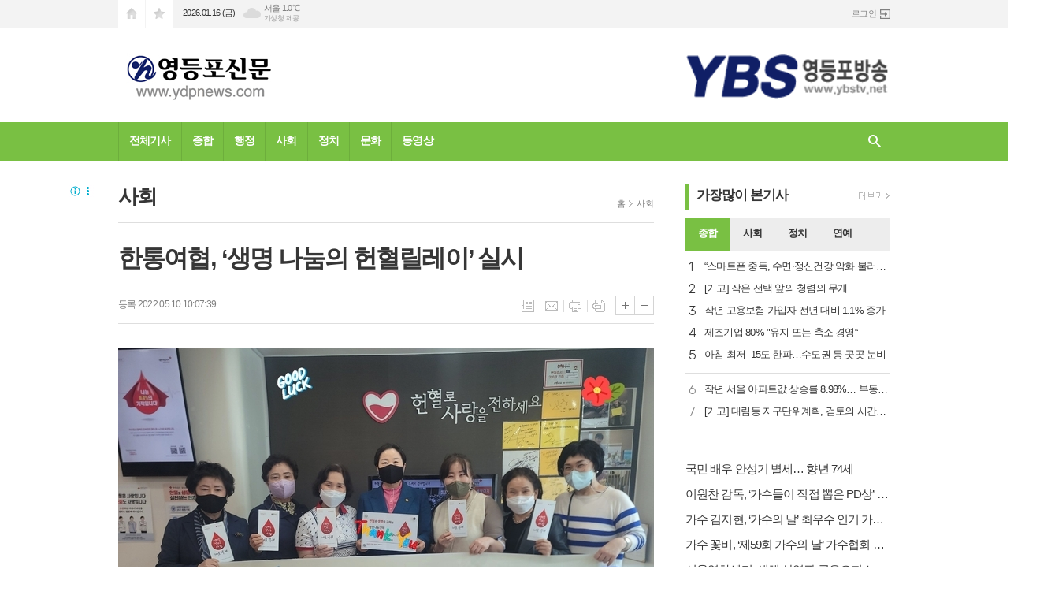

--- FILE ---
content_type: text/html; charset=utf-8
request_url: http://ybstv.net/news/article.html?no=48219
body_size: 13236
content:
<!DOCTYPE html>
<html lang="ko">
<head>
<meta name="google-site-verification" content="5yAE7YO5TDVLJoLK1T8mYAgyytARaMGgqV6Nzy21-eI" />
<meta charset="UTF-8">
<meta http-equiv="X-UA-Compatible" content="IE=edge">
<meta property="og:url"					content="http://www.ybstv.net/news/article.html?no=48219" />
<meta property="og:type"				content="article" />
<meta property="og:title"				content="[영등포신문] 한통여협, ‘생명 나눔의 헌혈릴레이’ 실시" />
<meta property="og:description"			content="[영등포신문=이천용 기자] 한민족통일여성협의회(총재 안준희, 한통여협)는 지난 7일 헌혈의집(강남센터)에서 단체헌혈을 실시했다. 이날 헌혈은 코로나19 장기화로 인해 헌혈자가 급락해 제때 수술과 치료를 받지 못하고 있는 상황에 처한 수혈이 시급한 환자들을 돕기 위해 마련됐다. 한통여협은 코로나19 위기 극복의 일환으로 지난 2020년 2월부터 중앙회 및 전" />
<meta property="og:image"				content="http://www.ybstv.net/data/photos/20220519/art_16521448116276_b0bec7.jpg" />
<meta name="twitter:url"				content="http://www.ybstv.net/news/article.html?no=48219" />
<meta name="twitter:title"				content="[영등포신문] 한통여협, ‘생명 나눔의 헌혈릴레이’ 실시" />
<meta name="twitter:card"				content="photo" />
<meta name="twitter:image"				content="http://www.ybstv.net/data/photos/20220519/art_16521448116276_b0bec7.jpg" />
<link rel="canonical" href="http://www.ybstv.net/news/article.html?no=48219" />
<link rel="apple-touch-icon-precomposed" href="/data/skin/layout/1/m13/images/favicon72.png">
<link rel="apple-touch-icon-precomposed" sizes="144x144" href="/data/skin/layout/1/m13/images/favicon144.png">
<link rel="shortcut icon" href="http://www.ybstv.net/favicon.ico">
<link rel="icon" href="http://www.ybstv.net/favicon.ico" type="image/x-icon">
<link rel="alternate" type="application/rss+xml" title="RSS 2.0" href="/data/rss/news.xml">
<link type="text/css" rel="stylesheet" href="/data/skin/layout/1/m13/images/css/index_cache.css">
<link type="text/css" rel="stylesheet" href="/data/skin/content/1/theme_title/index_cache.css">
<link type="text/css" rel="stylesheet" href="/data/skin/content/1/widget/index.css">
<!--[if lte IE 8]>
<link rel="stylesheet" type="text/css" href="/data/skin/layout/1/m13/images/css/ie_cache.css">
<![endif]-->
<title>한통여협, ‘생명 나눔의 헌혈릴레이’ 실시</title>

<link href="/data/cache/skin/1/head-cnts.css?20090508101900" type="text/css" rel="stylesheet" />
<link href="/data/cache/skin/1/article-cnts.css?20090508101900" type="text/css" rel="stylesheet" />
<meta name="subject" content="영등포신문" />
<meta name="Copyright" content="영등포신문" />
<meta name="keywords" content="영등포신문" />
<meta name="title" content="영등포신문" />
<meta name="description" content="인터넷방송, 정치, 사회, 문화 등 뉴스 제공." />

<script type='text/javascript' src='/plugin/jquery/jquery-1.3.2.min.js'></script>
<script type='text/javascript' src='/js/common/jquery.cookie.js'></script>
<script type='text/javascript' src='/plugin/jquery/jquery-ui-1.7.2.custom.min.js'></script>
<script type='text/javascript' src='/plugin/jquery/plugins/jquery.floatobject-1.0.js'></script>
<script type='text/javascript' src='/plugin/jquery/plugins/jquery.uploadify-v2.1.0/swfobject.js'></script>
<script type='text/javascript' src='/plugin/jquery/plugins/jquery.uploadify-v2.1.0/jquery.uploadify.v2.1.0.min.js'></script>
<script type='text/javascript' src='/plugin/jquery/plugins/jquery.newsticker.js'></script>
<script type='text/javascript' src='/plugin/jquery/plugins/jquery-galleryview/jquery.easing.1.3.js'></script>
<script type='text/javascript' src='/plugin/jquery/plugins/jquery-galleryview/jquery.galleryview-1.1.js'></script>
<script type='text/javascript' src='/plugin/jquery/plugins/jquery-galleryview/jquery.timers-1.1.2.js'></script>
<script type='text/javascript' src='/js/iecontrol.js'></script>
<script type='text/javascript' src='/js/xml_supports.js'></script>
<script type='text/javascript' src='/js/menu.js'></script>
<script type='text/javascript' src='/js/mynews.js'></script>
<script type='text/javascript' src='/js/input.js'></script>
<script type="text/javascript" src="/js/common/jquery-1.11.1.js"></script>
<script type="text/javascript" src="/js/common/jquery.fitvids.js"></script>
<script type="text/javascript" src="/js/common/swipe.js"></script>
<script type="text/javascript" src="/js/common/jquery.bxslider.js"></script>
<script type="text/javascript" src="/js/common/jquery.sticky.js"></script>
<script type="text/javascript" src="/js/common/icheck.js"></script>
<script type="text/javascript" src="/js/common/jquery-ui-1.9.2.custom.js"></script>
<script type="text/javascript" src="/js/common/jquery.easy-ticker.js"></script>
<link type="text/css" rel="stylesheet" href="/js/common/swiper.css">
<script type="text/javascript" src="/js/common/swiper.jquery.min.js"></script>
<script type="text/javascript" src="/js/common/jquery.simplyscroll.js"></script>
<link type="text/css" rel="stylesheet" href="/js/common/slick.css">
<script type="text/javascript" src="/js/common/slick.js"></script>
<script type="text/javascript" src="/js/common/jquery.slimscroll.js"></script>
<script type="text/javascript" src="/js/jquery.swipebox.js"></script><link rel="stylesheet" href="/plugin/photozoom/swipebox.css"><script type="text/javascript">
	var jQuery11 = $.noConflict(true);
</script>
<script type="text/javascript" src="/js/common/style.js"></script>
<meta property="naverblog:title"				content="한통여협, ‘생명 나눔의 헌혈릴레이’ 실시" />

<script>
function ajaxGetSkinContent(layout_tpl, lay_no)
{
	$("#btn_more_" + lay_no).hide();
	$("#btn_more_loading_" + lay_no).show();
	if($("#skin_content_" + lay_no).attr("data-page") === undefined)
	{
		$("#skin_content_" + lay_no).attr("data-page", 1);
	}
	var page = Number($("#skin_content_" + lay_no).attr("data-page")) + 1;
	var mode = "get_skin_content";
	var parameter = "mode=" + mode + "&layout_tpl=" + layout_tpl + "&lay_no=" + lay_no + "&ajax_page=" + page + "&sec_no=0";

	$.ajax({
		url: "/news/ajax.php",
		data: parameter,
		dataType: "json",
		type:"POST",
		error: function(error) {
			console.log(error);
			return;
		},
		success: function(data){

			if(data.error_code)
			{
				console.log(data.error_message);
				return false;
			}
			$("#skin_content_" + lay_no).append($(data.html).find("#skin_content_" + lay_no).html());
			$("#skin_content_" + lay_no).attr("data-page", page);

			if($(data.html).find("#skin_content_" + lay_no).children().length >= $("#skin_content_" + lay_no).attr("data-count"))
			{
				$("#btn_more_" + lay_no).show();
			}
			$("#btn_more_loading_" + lay_no).hide();
		},
	});
}
</script>

<style>
.menu_wrap .hidden_skin, .top_ban_wrap .hidden_skin, .head_ban .hidden_skin { background: url(/data/skin/content/1/theme_title/images/bg_hr.png) repeat 0 0; height: 50px;}
.menu_wrap .html_no { position: absolute; right: 2px; top: 1px; background: #000; border-radius: 10px; color: #fff; font-family: Apple SD Gothic Neo, 돋움, Dotum, Helvetica, Droid Sans, AppleSDGothic, Arial, sans-serif; font-size: 12px; border: 1px solid #fff; display: block; padding: 1px 4px;}
.menu_wrap .html_text, .top_ban_wrap .html_text, .head_ban .html_text { position: absolute; right: 2px; top: 1px; background: #000; border-radius: 10px; color: #fff; font-family: Apple SD Gothic Neo, 돋움, Dotum, Helvetica, Droid Sans, AppleSDGothic, Arial, sans-serif; font-size: 12px; border: 1px solid #fff; display: block; padding: 1px 4px;}
.menu_wrap .html_no:before { content: "No."}
</style>





</head>

<body>


<!-- HEADER -->
<!-- 접근성 메뉴 -->
<ul class="accessibility">
	<li><a href="#gnb">주메뉴 바로가기</a></li>
	<li><a href="#container">본문 바로가기</a></li>
</ul>

<!-- 상단 네비게이터 -->
<div class="wrapper top_nav">
	<div>
		
		<ul class="tn_left">
			<li><a href="/" class="tl01">시작페이지로</a></li>
			<li><a href="#" class="tl02" onClick="window.external.AddFavorite('http://www.ybstv.net', '영등포신문')">즐겨찾기</a></li>
		</ul>
		
		<p class="today_txt">2026.01.16 (금)</p>
		
								<div class="weather_box wt02 ico02">
							<ul class="weather_slide" id="weather_slide_ed8af6a8374b491614a743dd8a0a5d55">
																<li class="icon_w"><span class="iw03">구름많음</span>동두천 -1.9℃</li>
																<li class="icon_w"><span class="iw01">맑음</span>강릉 5.3℃</li>
																<li class="icon_w"><span class="iw04">박무</span>서울 1.0℃</li>
																<li class="icon_w"><span class="iw04">박무</span>대전 0.1℃</li>
																<li class="icon_w"><span class="iw04">연무</span>대구 5.0℃</li>
																<li class="icon_w"><span class="iw04">연무</span>울산 6.1℃</li>
																<li class="icon_w"><span class="iw04">박무</span>광주 2.2℃</li>
																<li class="icon_w"><span class="iw01">맑음</span>부산 8.3℃</li>
																<li class="icon_w"><span class="iw01">맑음</span>고창 -2.9℃</li>
																<li class="icon_w"><span class="iw01">맑음</span>제주 6.7℃</li>
																<li class="icon_w"><span class="iw01">맑음</span>강화 -1.6℃</li>
																<li class="icon_w"><span class="iw01">맑음</span>보은 -1.7℃</li>
																<li class="icon_w"><span class="iw01">맑음</span>금산 -2.4℃</li>
																<li class="icon_w"><span class="iw01">맑음</span>강진군 0.5℃</li>
																<li class="icon_w"><span class="iw01">맑음</span>경주시 -0.2℃</li>
																<li class="icon_w"><span class="iw01">맑음</span>거제 4.5℃</li>
															</ul>
							<script>
								jQuery11('#weather_slide_ed8af6a8374b491614a743dd8a0a5d55').bxSlider({
									auto: true,
									mode: 'fade',
									pause: 2500
								});
							</script>
							<a href="http://www.kma.go.kr/" class="wc" target="_blank">기상청 제공</a>
						</div>
		
		<ul class="tn_right">
						
						<li><a href="/member/member_login.html" class="icon_login">로그인</a></li>
					</ul>
		
	</div>
</div>

<!-- 헤더 -->
<div id="header" class="wrapper">
	<div>
		
		<div class="head_top">
			<div>
				<h1><b><a href='/' target='_top' onfocus='blur()'><img src='/data/design/logo/toplogo_20160205114506.png'   alt='영등포신문' class='png24' /></a></b></h1>
				<div class="ht_left"><hr class='spc' style='height:20px;'>

				<div class="">
					<div class='com_ban com_ban1413 '><a href="http://www.ybstv.net/news/banner_click.php?no=76" class="thumb" target="_blank"><img src="http://www.ybstv.net/data/banner/banner_1454570851.gif" width="100%" border="0" alt="배너" /></a></div>
				</div>
			</div>
				<div class="ht_right"><hr class='spc' style='height:20px;'>
</div>
			</div>
		</div>
		
	</div>
</div>

<div class="wrapper head_cen">
	<div>
		<div class="pr">
						<!-- GNB 서브 가로형-->
			<ul id="gnb">
								<li>
					<a href="/news/article_list_all.html"  >전체기사</a>
									</li>
								<li>
					<a href="/news/section.html?sec_no=51"  >종합</a>
									</li>
								<li>
					<a href="/news/section.html?sec_no=82"  >행정</a>
									</li>
								<li>
					<a href="/news/section.html?sec_no=3"  >사회</a>
									</li>
								<li>
					<a href="/news/section.html?sec_no=2"  >정치</a>
									</li>
								<li>
					<a href="/news/section.html?sec_no=5"  >문화</a>
									</li>
								<li>
					<a href="/news/section_list_all.html?sec_no=57"  >동영상</a>
									</li>
							</ul>
			
			<script type="text/javascript">
			jQuery11(function(){
	
				var gnbMenu = jQuery11('#gnb > li');
				
				gnbMenu.hover(function(){
					jQuery11(this).children('a').addClass('on');
					jQuery11(this).children('ul').stop().fadeIn(200);
				}, function(){
					jQuery11(this).children('a').removeClass('on');
					jQuery11(this).children('ul').hide();
				});
	
				jQuery11('#gnb > li').on('mouseover',function(){
					
					var li_left = jQuery11(this).offset().left - jQuery11("#container").offset().left - 19;
					
					var li = jQuery11(this).find("li");
					var max = 0;
					for(var i = 0; i < li.length; i++)
					{
						max += $(li[i]).outerWidth(true) + 1;
					}
					jQuery11(this).find("ul").css('width', max);
					
					
					jQuery11(this).find("ul").css('left', li_left);
					
				});
			});
			</script>
						
			<!-- 검색 -->
			<div class="search_box">
				<form method="get" action="/news/search_result.html">
					<fieldset>
						<legend>기사검색</legend>
						<div class="search_con" style="display: none;">
							<div>
								<label for="search" class="i_label">검색어를 입력해주세요</label>
								<input id="search" name="search" type="text" class="i_text">
								<button title="검색하기" class="btn_search" onclick="document.form_top_search.submit();">검색하기</button>
							</div>
						</div>
						<a href="javascript:void(0)" class="btn_all_search">검색창 열기</a>
					</fieldset>
				</form>
			</div>
		</div>
		
	</div>
</div>



<!-- STICKY BANNER -->
<div class="top_banner">
    <div class="banner_wrap">
         <div class="banner_left">
	         <div class="stt_banner_wrap02">
		         <script src="//ad.ad4989.co.kr/cgi-bin/PelicanC.dll?impr?pageid=0F2e&out=script" charset="euc-kr"></script>
		     </div>
	         <div class="fix_banner_wrap02">
		         
	         </div>
         </div>
         <div class="banner_right">
	         <div class="stt_banner_wrap">
		         <script src="//ad.ad4989.co.kr/cgi-bin/PelicanC.dll?impr?pageid=0F2f&out=script" charset="euc-kr"></script>
		     </div>
	         <div class="fix_banner_wrap">
		         
	         </div>
         </div>
    </div>
</div>
<!-- CONTENT -->
<div class="wrapper">
	<div id="container">

		<div class="column col73 pb00">
			<div>
				<div>

										<!-- path -->
					<div class="path_wrap">
												<h3>사회</h3>
												<ul>
							<li><a href="/">홈</a></li>
							<li><a href="section_list_all.html?sec_no=3">사회</a></li>
													</ul>
					</div>
					<!-- // path -->
					
					<div class="arv_001_01">

    <div class="art_top">
		<h1>한통여협, ‘생명 나눔의 헌혈릴레이’ 실시</h1>
		
		<h3></h3>
		
		<ul class="art_info">
			<li>등록 2022.05.10 10:07:39</li>
				    </ul>

		<ul class="util">
	        <li class="u01"><a href="/news/section.html?sec_no=3" title="목록" class="tooltip">목록</a></li>
	        <li class="u02"><a href="javascript:openWin('/news/mail_form.html?no=48219', 'mail_pop', '700', '700', 'yes');" title="메일" class="tooltip">메일</a></li>
                        	        <li class="u03"><a href="javascript:openWin('/news/article_print.html?no=48219', 'print_pop', '760', '600', 'yes');" title="프린트" class="tooltip">프린트</a></li>
            	        <li class="u04"><a href="/news/scrap_proc.php?mode=insert&no=48219" title="스크랩" class="tooltip">스크랩</a></li>
	    </ul>
	    <ul class="txt_zoom">
	        <li class="tz01"><a href="#" onClick="javascript:news_large(); return false;" title="글씨크기 크게" class="tooltip">글씨크기 크게</a></li>
			<li class="tz02"><a href="#" onClick="javascript:news_small(); return false;" title="글씨크기 작게" class="tooltip">글씨크기 작게</a></li>
	    </ul>
	</div>

	<div class="cnt_view news_body_area">

		<!-- 기사본공 필수 공용 : Smart Editor Style Sheet -->
		<link href="/plugin/SEditor/css/style.css" rel="stylesheet" type="text/css">

				<div style="font-size:16px;" id="news_body_area" class="smartOutput">
			
			<img alt="" src="//www.ybstv.net/data/photos/20220519/art_16521448116276_b0bec7.jpg" title="안준희 총재가 헌혈 후 임원들과 기념 촬영." xtype="photo">



<p>&nbsp;</p>

<p>[영등포신문=이천용&nbsp;기자]&nbsp;한민족통일여성협의회(총재 안준희, 한통여협)는 지난 7일 헌혈의집(강남센터)에서 단체헌혈을 실시했다.</p>

<p>&nbsp;</p>

<p>이날 헌혈은 코로나19 장기화로 인해 헌혈자가 급락해 제때 수술과 치료를 받지 못하고 있는 상황에 처한 수혈이 시급한 환자들을 돕기 위해 마련됐다.</p>

<p>&nbsp;</p>

<p>한통여협은 코로나19 위기 극복의 일환으로 지난 2020년 2월부터 중앙회 및 전국 지역협의회에서 헌혈릴레이를 이어오고 있다.</p>

<p>&nbsp;</p>

<p>안준희 총재는 “헌혈은 생명 나눔의 매우 소중한 사랑의 실천”이라며 “우리 협의회의 헌혈릴레이가 전국 강방곡곡 시민들의 참여로 확산되길 기대한다”고 말했다.</p>

<p>&nbsp;</p>


<div class="column col02">
		<div>
			<div><script src="//ad.ad4989.co.kr/cgi-bin/PelicanC.dll?impr?pageid=0F4w&out=script" charset="euc-kr"></script></div>
		</div>
		<div>
			<div><script src="//ad.ad4989.co.kr/cgi-bin/PelicanC.dll?impr?pageid=0F4x&out=script" charset="euc-kr"></script></div>
		</div>
	</div>
<p> </p><p>한편, 이날 류지숙·임미정·원규희 씨를 비롯한 헌혈에 동참한 임원들은 소감을 통해 “앞으로도 정기적으로 헌혈에 참여하겠다”고 밝혔다.</p>
		</div>
		

		<script type="text/javascript">

		var MYNEWS_PHOTO_LIMIT_WIDTH = parseInt("680");


			var imageLoaded = function(obj) {

				// Run onload code.
				var title = obj.attr('title');
				obj.attr('alt', title);
				obj.removeAttr('title');

				var image_align_class = "";
				var clazz = obj.attr('class');
				if (clazz != null && clazz.length > 0) {
					image_align_class = " "+clazz;
				}

				obj.attr('class', 'img');
				obj.removeAttr('xtype');

				var w = obj.width();
				if (isNaN(w)) {
					w = 0;
				}
				var h = parseInt(obj.css('height'));
				if (isNaN(h)) {
					h = 0;
				}

				if (w <= 0) {
					var timg = new Image();
					timg.src = this.src;
					w = parseInt(timg.width);
					if (isNaN(w)) {
						//...
					}
				}
				if (w > MYNEWS_PHOTO_LIMIT_WIDTH) {
					var pct = parseFloat(MYNEWS_PHOTO_LIMIT_WIDTH) / parseFloat(w);
					w = MYNEWS_PHOTO_LIMIT_WIDTH;

					if (pct > 0 && pct < 1 && h > 0) {
						h = Math.floor(parseFloat(h) * pct);
					}
				}
				obj.css('width', w+"px");

				if (h > 0) {
					obj.css('height', h+"px");
				}

				if(image_align_class.trim() == "sm-image-c")
				{
					obj.wrap("<div class='imgframe "+image_align_class+"' style='display:inline-block;width:100%;'></div>");
				}
				else
				{
					obj.wrap("<div class='imgframe "+image_align_class+"' style='display:inline-block;width:"+w+"px;'></div>");
				}
				if (title != null && title.length > 1) { // 기본 공백 무시
					if (title.indexOf('▲') == -1) {
						title = '▲ ' + title;
					}
//					obj.after("<div class='imgcaption2' style='display:inline-block;width:"+w+"px;'>"+title+"</div>");
					obj.after("<div style='display:block;text-align:center'><div class='imgcaption2' style='display:inline-block;width:"+w+"px;'>"+title+"</div></div>");
				}
			}

		var img_caption = setInterval(make_caption, 1000);

		function make_caption()
		{
			/*
			$("img[xtype='photo']").each(function() {
				if($(this).width() > 0)
				{
					imageLoaded($(this));
					clearInterval(img_caption);
				}
			});
			*/
			$("div.news_body_area img").each(function() {
				if($(this).width() > 0)
				{
					imageLoaded($(this));
					clearInterval(img_caption);
				}
			});
		}
		</script>


		
				<div class="art_more"><a href="/news/article_list_writer.html?name=%EC%9D%B4%EC%B2%9C%EC%9A%A9"><b>이천용 기자</b>의 전체기사 보기</a></div>
		

		
	</div>


	
</div>

<script type="text/javascript">
var art_font_size = parseInt($('#news_body_area, .box_art > div').css('fontSize'));

function news_large()
{
  art_font_size++;
  if (art_font_size > 30)
    art_font_size = 30;
  news_reset_font();
}

function news_small()
{
  art_font_size--;
  if (art_font_size < 10)
    art_font_size = 10;
  news_reset_font();
}

function news_reset_font()
{
  $('#news_body_area').css('fontSize', art_font_size+'px');
}
</script>



					<div class="column col02">
						<div>
							<div>
								<script src="//ad.ad4989.co.kr/cgi-bin/PelicanC.dll?impr?pageid=0F2h&out=script" charset="euc-kr"></script>
							</div>
						</div>
						<div>
							<div>
								<script src="//ad.ad4989.co.kr/cgi-bin/PelicanC.dll?impr?pageid=0F2i&out=script" charset="euc-kr"></script>
							</div>
						</div>
					</div>

					<div class="arv_002    ">
	<div class="wrap">
		
		<script src="//developers.kakao.com/sdk/js/kakao.min.js"></script>
		<script type="text/javascript" src="/js/social.js?20180607110000"></script>
				<script>
		<!--
		Kakao.init('6fbad0b8732d9c6dbfe423c001724d74');
		//-->
		</script>
				
		<div id="dek" style="position:absolute; visibility:hidden; z-index:-1;"></div>
	
		<!-- 기사 공유 -->
		<ul class="btn_share">
			<li class="bs01"><a href="#" onclick="openSocial('facebook', 'http://www.ybstv.net/news/article.html?no=48219', '%ED%95%9C%ED%86%B5%EC%97%AC%ED%98%91%2C%20%E2%80%98%EC%83%9D%EB%AA%85%20%EB%82%98%EB%88%94%EC%9D%98%20%ED%97%8C%ED%98%88%EB%A6%B4%EB%A0%88%EC%9D%B4%E2%80%99%20%EC%8B%A4%EC%8B%9C', 'www.ybstv.net', '영등포신문',  '', '');return false;" title="페이스북" class="tooltip">페이스북</a></li>
			<li class="bs02"><a href="#" onclick="openSocial('twitter', 'http://www.ybstv.net/news/article.html?no=48219', '%ED%95%9C%ED%86%B5%EC%97%AC%ED%98%91%2C%20%E2%80%98%EC%83%9D%EB%AA%85%20%EB%82%98%EB%88%94%EC%9D%98%20%ED%97%8C%ED%98%88%EB%A6%B4%EB%A0%88%EC%9D%B4%E2%80%99%20%EC%8B%A4%EC%8B%9C', 'www.ybstv.net', '영등포신문',  '', '');return false;" title="엑스" class="tooltip">엑스</a></li>
			<li class="bs03"><a href="#" onclick="openSocial('kakaotalk', 'http://www.ybstv.net/news/article.html?no=48219', '%ED%95%9C%ED%86%B5%EC%97%AC%ED%98%91%2C%20%E2%80%98%EC%83%9D%EB%AA%85%20%EB%82%98%EB%88%94%EC%9D%98%20%ED%97%8C%ED%98%88%EB%A6%B4%EB%A0%88%EC%9D%B4%E2%80%99%20%EC%8B%A4%EC%8B%9C', 'www.ybstv.net', '영등포신문',  '%26nbsp%3B%0D%0A%0D%0A%5B%EC%98%81%EB%93%B1%ED%8F%AC%EC%8B%A0%EB%AC%B8%3D%EC%9D%B4%EC%B2%9C%EC%9A%A9%26nbsp%3B%EA%B8%B0%EC%9E%90%5D%26nbsp%3B%ED%95%9C%EB%AF%BC%EC%A1%B1%ED%86%B5%EC%9D%BC%EC%97%AC%EC%84%B1%ED%98%91%EC%9D%98%ED%9A%8C%28%EC%B4%9D%EC%9E%AC%20%EC%95%88%EC%A4%80%ED%9D%AC%2C%20%ED%95%9C%ED%86%B5%EC%97%AC%ED%98%91%29%EB%8A%94%20%EC%A7%80%EB%82%9C%207%EC%9D%BC%20%ED%97%8C%ED%98%88%EC%9D%98%EC%A7%91%28%EA%B0%95%EB%82%A8%EC%84%BC%ED%84%B0%29%EC%97%90%EC%84%9C%20%EB%8B%A8%EC%B2%B4%ED%97%8C%ED%98%88%EC%9D%84%20%EC%8B%A4%EC%8B%9C%ED%96%88%EB%8B%A4.%0D%0A%0D%0A%26nbsp%3B%0D%0A%0D%0A%EC%9D%B4%EB%82%A0%20%ED%97%8C%ED%98%88%EC%9D%80%20%EC%BD%94%EB%A1%9C%EB%82%9819%20%EC%9E%A5%EA%B8%B0%ED%99%94%EB%A1%9C%20%EC%9D%B8%ED%95%B4%20%ED%97%8C%ED%98%88%EC%9E%90%EA%B0%80%20%EA%B8%89%EB%9D%BD%ED%95%B4%20%EC%A0%9C%EB%95%8C%20%EC%88%98%EC%88%A0%EA%B3%BC%20%EC%B9%98%EB%A3%8C%EB%A5%BC', 'http://www.ybstv.net/data/photos/20220519/art_16521448116276_b0bec7.jpg', '680', '510');return false;" title="카카오톡" class="tooltip">카카오톡</a></li>
						<li class="bs05"><a href="#" onclick="openSocial('naverblog', 'http://www.ybstv.net/news/article.html?no=48219', '', 'www.ybstv.net', '영등포신문',  '', '');return false;" title="네이버블로그" class="tooltip">네이버블로그</a></li>
			<li class="bs06"><a href="#" onclick="openSocial('navershare', 'http://www.ybstv.net/news/article.html?no=48219', '', 'www.ybstv.net', '영등포신문',  '', '');return false;" title="네이버카페" class="tooltip">네이버카페</a></li>
			<li class="bs07"><a href="#" onclick="openSocial('band', 'http://www.ybstv.net/news/article.html?no=48219', '%ED%95%9C%ED%86%B5%EC%97%AC%ED%98%91%2C%20%E2%80%98%EC%83%9D%EB%AA%85%20%EB%82%98%EB%88%94%EC%9D%98%20%ED%97%8C%ED%98%88%EB%A6%B4%EB%A0%88%EC%9D%B4%E2%80%99%20%EC%8B%A4%EC%8B%9C', 'www.ybstv.net', '영등포신문',  '', '');return false;" title="밴드" class="tooltip">밴드</a></li>
				
		</ul>
		<!-- //기사 공유 -->
	
				<p class="copyright">Copyright @2015 영등포신문 Corp. All rights reserved.</p>
			</div>
</div><script src="//ad.ad4989.co.kr/cgi-bin/PelicanC.dll?impr?pageid=0F2j&out=script" charset="euc-kr"></script><div class="hdl_017    ">


<div class="art_box_wrap">
	
	<div >
		<a href="/news/article.html?no=68716">
			<div>
				<h2 class="ofe">[기고] 대림동 지구단위계획, 검토의 시간을 넘어 실행으로</h2>
												<span class="thumb"><img src="//www.ybstv.net/data/cache/public/photos/20260103/art_17684656941967_d95ae8_170x100_c0.jpg" alt=""></span>
																<p class="ffd cmp c3 mt15">영등포구의회 의원으로서 지역 발전을 위한 현안을 떠올리면 대림동 생활권 및 역세권 지구단위계획의 확정이 늦어지는 상황을 빼놓을 수 없다. 지구단위계획의 필요성은 물론이고 지역 사회의 공감대도 충분하지만, 결정과 실행이 계속 미뤄지면서 오히려 지역의 문제는 쌓여만 갔기 때문이다. 대림동생활권은 서울 서남권에서도 핵심적인 위치에 있다. 지하철 2호선 구로디지털단지역세권과 7호선 대림역을 중심으로 영등포, 여의도, G밸리와도 가까운 뛰어난 교통 접근성 때문에, 대림역 주변은 주중과 주말, 낮과 밤을 가리지 않고 유동인구가 몰리고 있다. 하지만 대림동 지역의 공간 구조는 이러한 변화의 속도를 따라가지 못하고 있다. 대림역과 맞닿은 주거 지역은 오랫동안 자연스럽게 형성된 저층의 노후 주택들이 밀집해 있고, 도로 체계도 계획적으로 정비되지 않았다. 6~8미터 남짓의 좁은 도로, 불분명한 보행 동선, 소방차와 구급차 진입이 힘든 구조 등은 안전 측면에서 명백한 문제이며, 대림동지역의 취약한 공간 구조를 여실히 보여주는 것이다. 노후 주거지 밀집지역을 그대로 두면 여기서 발생하는 안전 문제, 생활 민원, 환경문제들로 인해 관리 비용은 시간이 흐를수록 더욱 늘어날 수 밖에</p>
											</div>
		</a>
	</div>
	
		
</div>
<div class="art_box_wrap">
	
	<div >
		<a href="/news/article.html?no=68715">
			<div>
				<h2 class="ofe">서울병무청, 2026년도 병역판정검사 실시</h2>
												<span class="thumb"><img src="//www.ybstv.net/data/cache/public/photos/20260103/art_17684651784289_56e1c1_170x100_c0.jpg" alt=""></span>
																<p class="ffd cmp c3 mt15">[영등포신문=이천용 기자] 서울지방병무청(청장 문경식)은 2026년도 병역판정검사를 1월 15일부터 12월 23일까지 실시한다. 검사 대상은 올해 19세가 되는 황금돼지띠 2007년생, ‘20세 검사 후 입영’을 신청한 2006년생, 병역판정검사 연기자 등이다. 2007년생 중 올해 병역판정검사를 희망하는 사람은 ‘19세 병역판정검사 일자 및 장소 본인선택’을 신청할 수 있으며, 20세(2027년)에 병역판정검사를 받고 입영하기를 희망하는 사람은 ‘20세 검사 후 입영’을 신청할 수 있다. 신청은 병무청 누리집, 모바일 앱 또는 지방병무청 방문을 통해 가능하다. 병역판정검사는 심리검사, 혈액‧소변검사, 영상의학검사, 신장‧체중 측정, 혈압및 시력검사 등 기본검사 후 각 과목별 병역판정검사 전담의사가 정밀검사를 실시해 신체등급을 판정하고, 이에 따라 병역처분이 결정된다. &lt; 2026년도 병역처분 기준 &gt; 									1급 									2급 									3급 									4급 									5급 									6급 									7급 													현역병입영 대상 									보 충 역 									전 시 			근로</p>
											</div>
		</a>
	</div>
	
		
</div>
</div><hr class='skin_margin' style='height:20px;'>
<hr class='spc' style='height:20px;'>
<div class="arv_003">
	
	
	
	
	
</div>

					<div class="column col02">
						<div>
							<div>
								
							</div>
						</div>
						<div>
							<div>
								
							</div>
						</div>
					</div>

					<hr class='spc' style='height:20px;'>
<div class="ext_030    ">
	<!-- 라이브리 시티 설치 코드 -->
	<div id="lv-container" data-id="ybstv" data-uid="MTYyOS81NTU3NS8zMjA0Mg==">
	<script type="text/javascript">
	
	function getUrlString(getStr) {
	    var currentUrl = window.location.search.substring(1);
	    var words = currentUrl.split('&');
	    for (var i = 0; i < words.length; i++) {
	        var guskey = words[i].split('=');
	        if (guskey[0] == getStr) return guskey[1];
	    }
	}
	
	var r = window.location.host;
	r = r.replace('www.', '');
	r = r + window.location.pathname;
	r = r.replace('mobile', 'news');
	r = r + '?no='+getUrlString('no');
	
	console.log(r);
	window.livereOptions = {
		refer: r
	};
	(function(d, s) {
	var j, e = d.getElementsByTagName(s)[0];
	
	if (typeof LivereTower === 'function') { return; }
	
	j = d.createElement(s);
	j.src = 'https://cdn-city.livere.com/js/embed.dist.js';
	j.async = true;
	
	e.parentNode.insertBefore(j, e);
	})(document, 'script');
	</script>
	<noscript>라이브리 댓글 작성을 위해 JavaScript를 활성화 해주세요</noscript>
	</div>
	<!-- 시티 설치 코드 끝 -->
</div>

				</div>
			</div>
			<div>
				<div>
					<div class="pl20"><div class="tab_004    ">
	<div class="tit_set ts04 tcon2060">
	<style type="text/css">
	.tcon2060.tit_set.ts04 { }
	</style>
	<h2><a href="javascript:void(0);" >가장<b>많이 본</b>기사</a></h2>
		<a href="javascript:void(0);" class="btn_art_more"><span class="ics ics01"><span class="blind">더보기</span></span></a>
	</div>

	
	<div id="tabBox2060" class="tab_box">
		<ul class="tab_link col05">
						<li><a href="#tabBox2060_0">종합</a></li>
						<li><a href="#tabBox2060_1">사회</a></li>
						<li><a href="#tabBox2060_2">정치</a></li>
						<li><a href="#tabBox2060_3">연예</a></li>
						<li><a href="#tabBox2060_4"></a></li>
				
		</ul>
		
		<div class="tab_wrap">	
			
						
			<div id="tabBox2060_0">
							<ul class="rate_list">
										<li><a href="/news/article.html?no=68639" class="ofe"><span>1</span>“스마트폰 중독, 수면·정신건강 악화 불러… 우울증 2.8배”</a></li>
										<li><a href="/news/article.html?no=68695" class="ofe"><span>2</span>[기고] 작은 선택 앞의 청렴의 무게</a></li>
										<li><a href="/news/article.html?no=68662" class="ofe"><span>3</span>작년 고용보험 가입자 전년 대비 1.1% 증가</a></li>
										<li><a href="/news/article.html?no=68682" class="ofe"><span>4</span>제조기업 80% "유지 또는 축소 경영“</a></li>
										<li><a href="/news/article.html?no=68677" class="ofe"><span>5</span>아침 최저 -15도 한파…수도권 등 곳곳 눈비</a></li>
									</ul>
							<ul class="rate_list">
										<li><a href="/news/article.html?no=68711" class="ofe"><span>6</span>작년 서울 아파트값 상승률 8.98%… 부동산원 통계 작성 이래 최고</a></li>
										<li><a href="/news/article.html?no=68716" class="ofe"><span>7</span>[기고] 대림동 지구단위계획, 검토의 시간을 넘어 실행으로</a></li>
									</ul>
						</div>
						
			<div id="tabBox2060_1">
							<ul class="rate_list">
										<li><a href="/news/article.html?no=68685" class="ofe"><span>1</span>대림동 MG새마을금고 본점에 봉고차 돌진... 출입문 파손</a></li>
										<li><a href="/news/article.html?no=68687" class="ofe"><span>2</span>노인회 강남구지회, 민주당 강남갑 ‘당원명부 유출’ 관련 진정서 제출</a></li>
										<li><a href="/news/article.html?no=68626" class="ofe"><span>3</span>"작년 서울 민간아파트 전용 84㎡ 평균 분양가 19억 돌파"</a></li>
										<li><a href="/news/article.html?no=68643" class="ofe"><span>4</span>영등포청소년문화의집, 제1회 청소년 요구조사 포럼 개최</a></li>
										<li><a href="/news/article.html?no=68700" class="ofe"><span>5</span>‘2026 영등포구 사회복지 신년인사회’ 개최</a></li>
									</ul>
							<ul class="rate_list">
										<li><a href="/news/article.html?no=68635" class="ofe"><span>6</span>설 명절 SRT 승차권 26~29일 예매 진행</a></li>
										<li><a href="/news/article.html?no=68665" class="ofe"><span>7</span>신창숙 서시련 회장 예비후보, 출마 선언 및 발대식</a></li>
										<li><a href="/news/article.html?no=68648" class="ofe"><span>8</span>"매수심리 살아나나"…서울 아파트 12월 거래량 벌써 11월 넘어</a></li>
										<li><a href="/news/article.html?no=68688" class="ofe"><span>9</span>초록우산 영등포종합사회복지관, 남부교육지원청 교육장 표창 수상</a></li>
										<li><a href="/news/article.html?no=68645" class="ofe"><span>10</span>"수술비가 급해" 썸남 상대로 4천만 원 사기친 30대 징역형</a></li>
									</ul>
						</div>
						
			<div id="tabBox2060_2">
							<ul class="rate_list">
										<li><a href="/news/article.html?no=68642" class="ofe"><span>1</span>차인영 영등포구의원, 지방의원 매니페스토 약속대상 ‘최우수상’ 수상</a></li>
										<li><a href="/news/article.html?no=68640" class="ofe"><span>2</span>서울시의회, ‘공천헌금 의혹’ 김경 의원 제명 검토</a></li>
										<li><a href="/news/article.html?no=68636" class="ofe"><span>3</span>영등포구의회, 제17회 2025 지방의원 매니페스토 약속대상 ‘5명 수상’ 쾌거</a></li>
										<li><a href="/news/article.html?no=68637" class="ofe"><span>4</span>심미경 시의원, “대법원의 ‘노동조합 지원 기준 조례’ 인정 판결 환영”</a></li>
										<li><a href="/news/article.html?no=68634" class="ofe"><span>5</span>서울시의회, 제22기 정책위원회 정식 출범</a></li>
									</ul>
							<ul class="rate_list">
										<li><a href="/news/article.html?no=68638" class="ofe"><span>6</span>김재진 서울시의원, ‘제17회 2025 지방의원 매니페스토 약속대상’ 광역의원 우수상 수상</a></li>
										<li><a href="/news/article.html?no=68644" class="ofe"><span>7</span>김경 서울시의원, 귀국 앞당겨 오늘 오후 입국... '공천헌금'</a></li>
										<li><a href="/news/article.html?no=68660" class="ofe"><span>8</span>김혜영 서울시의원, 제22기 정책위원회 위원 위촉</a></li>
										<li><a href="/news/article.html?no=68655" class="ofe"><span>9</span>박현우 영등포구의원, 국민의힘 통일위원회 대북·통일정책 분과위원장 임명돼</a></li>
										<li><a href="/news/article.html?no=68679" class="ofe"><span>10</span>시도의회의장협의회, “지방의회의원 선거구 획정 2월 19일까지 마쳐야”</a></li>
									</ul>
						</div>
						
			<div id="tabBox2060_3">
							<ul class="rate_list">
										<li><a href="/news/article.html?no=68685" class="ofe"><span>1</span>대림동 MG새마을금고 본점에 봉고차 돌진... 출입문 파손</a></li>
										<li><a href="/news/article.html?no=68687" class="ofe"><span>2</span>노인회 강남구지회, 민주당 강남갑 ‘당원명부 유출’ 관련 진정서 제출</a></li>
										<li><a href="/news/article.html?no=68672" class="ofe"><span>3</span>영등포구, 서울 시내버스 파업 대비 ‘무료 셔틀버스’ 운행</a></li>
										<li><a href="/news/article.html?no=68713" class="ofe"><span>4</span>영등포구, ‘신길6동·대림1·2·3동 신년인사회’ 개최</a></li>
										<li><a href="/news/article.html?no=68626" class="ofe"><span>5</span>"작년 서울 민간아파트 전용 84㎡ 평균 분양가 19억 돌파"</a></li>
									</ul>
							<ul class="rate_list">
										<li><a href="/news/article.html?no=68643" class="ofe"><span>6</span>영등포청소년문화의집, 제1회 청소년 요구조사 포럼 개최</a></li>
										<li><a href="/news/article.html?no=68642" class="ofe"><span>7</span>차인영 영등포구의원, 지방의원 매니페스토 약속대상 ‘최우수상’ 수상</a></li>
										<li><a href="/news/article.html?no=68640" class="ofe"><span>8</span>서울시의회, ‘공천헌금 의혹’ 김경 의원 제명 검토</a></li>
										<li><a href="/news/article.html?no=68700" class="ofe"><span>9</span>‘2026 영등포구 사회복지 신년인사회’ 개최</a></li>
										<li><a href="/news/article.html?no=68635" class="ofe"><span>10</span>설 명절 SRT 승차권 26~29일 예매 진행</a></li>
									</ul>
						</div>
						
			<div id="tabBox2060_4">
							<ul class="rate_list">
										<li><a href="/news/article.html?no=68685" class="ofe"><span>1</span>대림동 MG새마을금고 본점에 봉고차 돌진... 출입문 파손</a></li>
										<li><a href="/news/article.html?no=68687" class="ofe"><span>2</span>노인회 강남구지회, 민주당 강남갑 ‘당원명부 유출’ 관련 진정서 제출</a></li>
										<li><a href="/news/article.html?no=68672" class="ofe"><span>3</span>영등포구, 서울 시내버스 파업 대비 ‘무료 셔틀버스’ 운행</a></li>
										<li><a href="/news/article.html?no=68713" class="ofe"><span>4</span>영등포구, ‘신길6동·대림1·2·3동 신년인사회’ 개최</a></li>
										<li><a href="/news/article.html?no=68626" class="ofe"><span>5</span>"작년 서울 민간아파트 전용 84㎡ 평균 분양가 19억 돌파"</a></li>
									</ul>
							<ul class="rate_list">
										<li><a href="/news/article.html?no=68643" class="ofe"><span>6</span>영등포청소년문화의집, 제1회 청소년 요구조사 포럼 개최</a></li>
										<li><a href="/news/article.html?no=68642" class="ofe"><span>7</span>차인영 영등포구의원, 지방의원 매니페스토 약속대상 ‘최우수상’ 수상</a></li>
										<li><a href="/news/article.html?no=68640" class="ofe"><span>8</span>서울시의회, ‘공천헌금 의혹’ 김경 의원 제명 검토</a></li>
										<li><a href="/news/article.html?no=68700" class="ofe"><span>9</span>‘2026 영등포구 사회복지 신년인사회’ 개최</a></li>
										<li><a href="/news/article.html?no=68635" class="ofe"><span>10</span>설 명절 SRT 승차권 26~29일 예매 진행</a></li>
									</ul>
						</div>
					
		</div>
		<script>
			jQuery11( "#tabBox2060" ).tabs({ active: 0 });
		</script>
	</div>
</div><hr class='skin_margin' style='height:20px;'>
<script src="//ad.ad4989.co.kr/cgi-bin/PelicanC.dll?impr?pageid=0F2g&out=script" charset="euc-kr"></script><hr class='spc' style='height:20px;'>
<div class="cus_002    ">
	
	<div class="cus_wrap">
				<ul class="link_con box_margin bp_s type1    noimg">
												
		<li>
			<a href="/news/article.html?no=68577" class="link_box">
				<div class="rank rank1">
					<div class="tw">
						<div class="lt_table img_left">
														
							<div class="lt_tcell">
								<div class="art_con">
		
																		<h2 class="tit fs15 fw400 line l1 ">국민 배우 안성기 별세… 향년 74세</h2>
		
											
											
																										</div>
							</div>
		
													</div>
					</div>
				</div>
			</a>
			
					</li>																
		<li>
			<a href="/news/article.html?no=68510" class="link_box">
				<div class="rank rank2">
					<div class="tw">
						<div class="lt_table img_left">
														
							<div class="lt_tcell">
								<div class="art_con">
		
																		<h2 class="tit fs15 fw400 line l1 ">이원찬 감독, ‘가수들이 직접 뽑은 PD상’ 수상</h2>
		
											
											
																										</div>
							</div>
		
													</div>
					</div>
				</div>
			</a>
			
					</li>																
		<li>
			<a href="/news/article.html?no=68483" class="link_box">
				<div class="rank rank3">
					<div class="tw">
						<div class="lt_table img_left">
														
							<div class="lt_tcell">
								<div class="art_con">
		
																		<h2 class="tit fs15 fw400 line l1 ">가수 김지현, ‘가수의 날’ 최우수 인기 가수상 수상</h2>
		
											
											
																										</div>
							</div>
		
													</div>
					</div>
				</div>
			</a>
			
					</li>																
		<li>
			<a href="/news/article.html?no=68435" class="link_box">
				<div class="rank rank4">
					<div class="tw">
						<div class="lt_table img_left">
														
							<div class="lt_tcell">
								<div class="art_con">
		
																		<h2 class="tit fs15 fw400 line l1 ">가수 꽃비, ‘제59회 가수의 날’ 가수협회 선정 베스트 방송 가요대상 7대 가수상 수상</h2>
		
											
											
																										</div>
							</div>
		
													</div>
					</div>
				</div>
			</a>
			
					</li>																
		<li>
			<a href="/news/article.html?no=68423" class="link_box">
				<div class="rank rank5">
					<div class="tw">
						<div class="lt_table img_left">
														
							<div class="lt_tcell">
								<div class="art_con">
		
																		<h2 class="tit fs15 fw400 line l1 ">서울영화센터, 새해 상영관·공유오피스 개시…3월까지 무료</h2>
		
											
											
																										</div>
							</div>
		
													</div>
					</div>
				</div>
			</a>
			
					</li>																
		<li>
			<a href="/news/article.html?no=68354" class="link_box">
				<div class="rank rank6">
					<div class="tw">
						<div class="lt_table img_left">
														
							<div class="lt_tcell">
								<div class="art_con">
		
																		<h2 class="tit fs15 fw400 line l1 ">영등포문화재단 YDP창의예술교육센터, 결과공유축제 ‘둥둥제’ 성황리 마무리</h2>
		
											
											
																										</div>
							</div>
		
													</div>
					</div>
				</div>
			</a>
			
					</li>																
		<li>
			<a href="/news/article.html?no=68261" class="link_box">
				<div class="rank rank7">
					<div class="tw">
						<div class="lt_table img_left">
														
							<div class="lt_tcell">
								<div class="art_con">
		
																		<h2 class="tit fs15 fw400 line l1 ">제6회 대한민국 문화유산 차세대 여기검대제전, 성황리 열려</h2>
		
											
											
																										</div>
							</div>
		
													</div>
					</div>
				</div>
			</a>
			
					</li>																
		<li>
			<a href="/news/article.html?no=68240" class="link_box">
				<div class="rank rank8">
					<div class="tw">
						<div class="lt_table img_left">
														
							<div class="lt_tcell">
								<div class="art_con">
		
																		<h2 class="tit fs15 fw400 line l1 ">미디어윤리 영상 콘텐츠 공모전 시상식…16편 수상</h2>
		
											
											
																										</div>
							</div>
		
													</div>
					</div>
				</div>
			</a>
			
					</li>																
		<li>
			<a href="/news/article.html?no=68215" class="link_box">
				<div class="rank rank9">
					<div class="tw">
						<div class="lt_table img_left">
														
							<div class="lt_tcell">
								<div class="art_con">
		
																		<h2 class="tit fs15 fw400 line l1 ">영등포장애인복지관·선유도서관, 장애인권 사람책 프로젝트 ‘사.이.다 도서관’ 개최</h2>
		
											
											
																										</div>
							</div>
		
													</div>
					</div>
				</div>
			</a>
			
					</li>																
		<li>
			<a href="/news/article.html?no=68058" class="link_box">
				<div class="rank rank10">
					<div class="tw">
						<div class="lt_table img_left">
														
							<div class="lt_tcell">
								<div class="art_con">
		
																		<h2 class="tit fs15 fw400 line l1 ">'일본인이 대다수' 글로벌·현지화 그룹, 한국서도 잘 나가네</h2>
		
											
											
																										</div>
							</div>
		
													</div>
					</div>
				</div>
			</a>
			
					</li>									</ul>
			</div>
</div><hr class='spc' style='height:20px;'>
<div class="cus_002    ">
	<div class="tit_set ts18 tcon2303">
	<style type="text/css">
	.tcon2303.tit_set.ts18 { }
	.tcon2303.tit_set.ts18 h2 a { }
	.tcon2303.tit_set.ts18 h2 a:after { }
	</style>
	<div>
	<h2><a href="/news/section_list_all.html?sec_no=82" style="color:#79c043">행정</a></h2>
		<a href="/news/section_list_all.html?sec_no=82" class="btn_art_more"><span class="ics ics01"><span class="blind">더보기</span></span></a>
		</div>
</div>
	<div class="cus_wrap">
				<ul class="link_con box_margin bp_s type1    noimg">
												
		<li>
			<a href="/news/article.html?no=68715" class="link_box">
				<div class="rank rank1">
					<div class="tw">
						<div class="lt_table img_left">
														
							<div class="lt_tcell">
								<div class="art_con">
		
																		<h2 class="tit fs15 fw400 line l1 ">서울병무청, 2026년도 병역판정검사 실시</h2>
		
											
											
																										</div>
							</div>
		
													</div>
					</div>
				</div>
			</a>
			
					</li>									</ul>
			</div>
</div><hr class='skin_margin' style='height:7px;'>
</div>
				</div>
			</div>
		</div>

		<div>
			<hr class='spc' style='height:20px;'>

		</div>

	</div>
</div>

<!-- FOOTER -->
<div class="wrapper" id="footer">
	<div>
		<div class="foot_wrap">
			
			<h6><b><a href='/' target='_top' onfocus='blur()'><img src='/data/design/logo/taillogo_20160205114937.png' alt='로고' width=150 height=43 class='png24' /></a></b></h6>
			
			<div class="foot_con">
				<ul>
					<li><a href="/home/page.html?code=company">신문사소개</a></li>
					<li><a href="/home/page.html?code=map">찾아오시는 길</a></li>
					<li><a href="/home/page.html?code=policy">개인정보취급방침</a></li>
					<li><a href="/home/page.html?code=policy2">청소년보호정책 (책임자 : 신민수)</a></li>
					<li><a href="/home/page.html?code=email">이메일 무단수집거부</a></li>
					<li><a href="/home/page.html?code=report">기사제보</a></li>
					<li class="bgnone"><a href="/home/page.html?code=contact">문의하기</a></li>
				</ul>
				
				<p class="ffd">
					사업자등록번호 : 107-81-58030 / 제호 : 영등포방송 / 등록번호 : 서울아00531 /www.ybstv.net / 등록 및 발행일자 : 2008년 03월 14일(영등포방송) 1995년 07월 01일(영등포신문)·/ 발행처 : 주식회사 시사연합 / 발행인 겸 대표이사 김용숙 / 편집인 김용숙 / 발행소 : 07256 서울시 영등포구 당산로 139 (당산동3가 387-1) 장한빌딩 4층 / 전화 : 02)2632-8151~3 / 팩스 : 02)2632-7584 / 이메일 : ydpnews@naver.com <br />
영등포신문·영등포방송·월간 영등포포커스·(주)시사연합 / 본 사이트에 게재된 모든 기사는 (주)시사연합의 승인 없이는 사용할 수 없습니다.
				</p>
				
				<b>
					<a href="http://www.mediaon.co.kr/" target="_blank">
						<img src="/data/skin/layout/1/m13/images/img/logo_sponsor.png" width="105" height="12" alt="powered by mediaOn" />
					</a>
				</b>
				
				<p class="ffd mt00"><span class="fwb mr00">UPDATE</span>: 2026년 01월 15일 17시 29분</p>
			</div>
			
		</div>
		
		<div class="btn_top_wrap"><div><a href="javascript:void(0)" onClick="goToByScroll()" class="btn_top" style="display: none;">최상단으로</a></div></div>
		
	</div>
</div>





<script type="text/javascript">
var gtracker_type = 1;	// 0:접속자,1:페이지뷰
document.write(unescape("%3Cscript src='/weblog/gtracker.js' type='text/javascript'%3E%3C/script%3E"));
</script>



<script type="text/javascript">
	<!--
	if(navigator.userAgent.match(/android/i) || navigator.userAgent.match(/(iphone)|(ipod)|(ipad)/i))
	{
		var btn_mobile = '\
	<div class="btn_mobile">\
		<a href="/?mobile_reset"><img src="/data/skin/layout/1/m13/images/btn/btn_mobile_ver.png" /></a>\
	</div>\
		';
		document.writeln(btn_mobile);
	}
	//-->
</script>

<script type="text/javascript" src="/data/skin/layout/1/m13/images/js/style.js"></script>

<script src="//ad.ad4989.co.kr/cgi-bin/PelicanC.dll?impr?pageid=0F2k&out=script" charset="euc-kr"></script>
<script src="//ad.ad4989.co.kr/cgi-bin/PelicanC.dll?impr?pageid=0F2l&out=script" charset="euc-kr"></script>

</body>
</html>

<!-- MAKE CACHE (2026-01-16 04:49:45) -->
<!-- FILE CACHE PAGE(2026/01/16 04:49:45) -->


--- FILE ---
content_type: text/html
request_url: http://ad.ad4989.co.kr/cgi-bin/PelicanC.dll?impr?pageid=0F2f&out=script
body_size: 2174
content:
document.write("<!-- /36656269,22441405021/ybstv_01_Prightwing_160_600 --><scr"+"ipt async src='https://securepubads.g.doubleclick.net/tag/js/gpt.js'></scr"+"ipt><scr"+"ipt>  var googletag = googletag || {};  googletag.cmd = googletag.cmd || [];</scr"+"ipt><div id=\"ybstv_01_Prightwing_160_600\">  <scr"+"ipt>    googletag.cmd.push(function () {      googletag.defineSlot('/36656269,22441405021/ybstv_01_Prightwing_160_600', [160, 600], 'ybstv_01_Prightwing_160_600').addService(googletag.pubads().set(\"page_url\", \"ybstv.net\"));      googletag.pubads().addEventListener('slotRenderEnded', function (event) {        if (event.slot.getSlotElementId() == \"ybstv_01_Prightwing_160_600\") {          if (event.isEmpty) {            var tag = \"<scr"+"ipt> var mcm_code = '22441405021'; var page_url = 'ybstv.net'; \\x3c/scr"+"ipt><scr"+"ipt src=\\\"//ad.ad4989.co.kr/cgi-bin/PelicanC.dll?impr?pageid=0Ejr&out=scr"+"ipt\\\" charset=\\\"euc-kr\\\">\\x3c/scr"+"ipt>\";            var googleAds = document.getElementById(event.slot.getSlotElementId());            var passback_ifr = document.createElement('iframe');            passback_ifr.setAttribute(\"width\", \"160px\");            passback_ifr.setAttribute(\"height\", \"600px\");            passback_ifr.setAttribute(\"allowTransparency\", \"true\");            passback_ifr.setAttribute(\"marginwidth\", \"0\");            passback_ifr.setAttribute(\"marginheight\", \"0\");            passback_ifr.setAttribute(\"frameborder\", \"0\");            passback_ifr.setAttribute(\"scrolling\", \"no\");            googleAds.innerHTML = \"\";            googleAds.appendChild(passback_ifr);            var doc = passback_ifr.contentWindow.document;            doc.open();            doc.write(\"<html><head>\\x3c/head><body>\"+tag+\"\\x3c/body>\\x3c/html>\");            doc.close();          }        }      });      googletag.enableServices();      googletag.display('ybstv_01_Prightwing_160_600');    });  </scr"+"ipt></div>")

--- FILE ---
content_type: text/html
request_url: http://ad.ad4989.co.kr/cgi-bin/PelicanC.dll?impr?pageid=0F4w&out=script
body_size: 1864
content:
document.write("<!-- /36656269,22441405021/ybstv_01_Pinarticleleft_300_250 --><scr"+"ipt async src=\"https://securepubads.g.doubleclick.net/tag/js/gpt.js\"></scr"+"ipt><scr"+"ipt>  var googletag = googletag || {};  googletag.cmd = googletag.cmd || [];</scr"+"ipt><div id=\"ybstv_01_Pinarticleleft_300_250\">  <scr"+"ipt>    googletag.cmd.push(function () {      googletag.defineSlot('/36656269,22441405021/ybstv_01_Pinarticleleft_300_250', [300, 250], 'ybstv_01_Pinarticleleft_300_250').addService(googletag.pubads().set(\"page_url\", \"ybstv.net\"));      googletag.pubads().addEventListener('slotRenderEnded', function (event) {        if (event.slot.getSlotElementId() == \"ybstv_01_Pinarticleleft_300_250\") {          if (event.isEmpty) {            var googleAds = document.getElementById(event.slot.getSlotElementId());            var passback_ifr = document.createElement('iframe');            passback_ifr.src = \"//ad.ad4989.co.kr/cgi-bin/PelicanC.dll?impr?pageid=0FlD&out=iframe\";            passback_ifr.setAttribute(\"width\", \"300px\");            passback_ifr.setAttribute(\"height\", \"250px\");            passback_ifr.setAttribute(\"allowTransparency\", \"true\");            passback_ifr.setAttribute(\"marginwidth\", \"0\");            passback_ifr.setAttribute(\"marginheight\", \"0\");            passback_ifr.setAttribute(\"frameborder\", \"0\");            passback_ifr.setAttribute(\"scrolling\", \"no\");            googleAds.innerHTML = \"\";            googleAds.appendChild(passback_ifr);          }        }      });      googletag.enableServices();      googletag.display('ybstv_01_Pinarticleleft_300_250');    });  </scr"+"ipt></div>")

--- FILE ---
content_type: text/html
request_url: http://ad.ad4989.co.kr/cgi-bin/PelicanC.dll?impr?pageid=0F2h&out=script
body_size: 2180
content:
document.write("<!-- /36656269,22441405021/ybstv_01_Pbottomleft_300_250 --><scr"+"ipt async src='https://securepubads.g.doubleclick.net/tag/js/gpt.js'></scr"+"ipt><scr"+"ipt>  var googletag = googletag || {};  googletag.cmd = googletag.cmd || [];</scr"+"ipt><div id=\"ybstv_01_Pbottomleft_300_250\">  <scr"+"ipt>    googletag.cmd.push(function () {      googletag.defineSlot('/36656269,22441405021/ybstv_01_Pbottomleft_300_250', [300, 250], 'ybstv_01_Pbottomleft_300_250').addService(googletag.pubads().set(\"page_url\", \"ybstv.net\"));      googletag.pubads().addEventListener('slotRenderEnded', function (event) {        if (event.slot.getSlotElementId() == \"ybstv_01_Pbottomleft_300_250\") {          if (event.isEmpty) {            var tag = \"<scr"+"ipt> var mcm_code = '22441405021'; var page_url = 'ybstv.net'; \\x3c/scr"+"ipt><scr"+"ipt src=\\\"//ad.ad4989.co.kr/cgi-bin/PelicanC.dll?impr?pageid=0Ehk&out=scr"+"ipt\\\" charset=\\\"euc-kr\\\">\\x3c/scr"+"ipt>\";            var googleAds = document.getElementById(event.slot.getSlotElementId());            var passback_ifr = document.createElement('iframe');            passback_ifr.setAttribute(\"width\", \"300px\");            passback_ifr.setAttribute(\"height\", \"250px\");            passback_ifr.setAttribute(\"allowTransparency\", \"true\");            passback_ifr.setAttribute(\"marginwidth\", \"0\");            passback_ifr.setAttribute(\"marginheight\", \"0\");            passback_ifr.setAttribute(\"frameborder\", \"0\");            passback_ifr.setAttribute(\"scrolling\", \"no\");            googleAds.innerHTML = \"\";            googleAds.appendChild(passback_ifr);            var doc = passback_ifr.contentWindow.document;            doc.open();            doc.write(\"<html><head>\\x3c/head><body>\"+tag+\"\\x3c/body>\\x3c/html>\");            doc.close();          }        }      });      googletag.enableServices();      googletag.display('ybstv_01_Pbottomleft_300_250');    });  </scr"+"ipt></div>")

--- FILE ---
content_type: text/html
request_url: http://ad.ad4989.co.kr/cgi-bin/PelicanC.dll?impr?pageid=0F2g&out=script
body_size: 850
content:
document.write("<!-- /36656269,22441405021/ybstv_01_Pmenumiddle_250_500 --><scr"+"ipt async src='https://securepubads.g.doubleclick.net/tag/js/gpt.js'></scr"+"ipt><scr"+"ipt>  var googletag = googletag || {};  googletag.cmd = googletag.cmd || [];</scr"+"ipt><div id=\"ybstv_01_Pmenumiddle_250_500\">  <scr"+"ipt>    googletag.cmd.push(function () {      googletag.defineSlot('/36656269,22441405021/ybstv_01_Pmenumiddle_250_500', [250, 500], 'ybstv_01_Pmenumiddle_250_500').addService(googletag.pubads().set(\"page_url\", \"ybstv.net\"));      googletag.enableServices();      googletag.display('ybstv_01_Pmenumiddle_250_500');    });  </scr"+"ipt></div>")

--- FILE ---
content_type: text/html
request_url: http://ad.ad4989.co.kr/cgi-bin/PelicanC.dll?impr?pageid=0Ejr&out=script
body_size: 459
content:
document.write("<iframe width=\"160\" height=\"600\" src=\"//ad.ad4989.co.kr/cgi-bin/PelicanC.dll?impr?pageid=0Fl7&out=iframe\" allowTransparency=\"true\" marginwidth=\"0\" marginheight=\"0\" hspace=\"0\" vspace=\"0\" frameborder=\"0\" scrolling=\"no\"></iframe>")

--- FILE ---
content_type: text/html; charset=utf-8
request_url: https://www.google.com/recaptcha/api2/aframe
body_size: 268
content:
<!DOCTYPE HTML><html><head><meta http-equiv="content-type" content="text/html; charset=UTF-8"></head><body><script nonce="grpLvQU1IbyhQuNwIPf6Sg">/** Anti-fraud and anti-abuse applications only. See google.com/recaptcha */ try{var clients={'sodar':'https://pagead2.googlesyndication.com/pagead/sodar?'};window.addEventListener("message",function(a){try{if(a.source===window.parent){var b=JSON.parse(a.data);var c=clients[b['id']];if(c){var d=document.createElement('img');d.src=c+b['params']+'&rc='+(localStorage.getItem("rc::a")?sessionStorage.getItem("rc::b"):"");window.document.body.appendChild(d);sessionStorage.setItem("rc::e",parseInt(sessionStorage.getItem("rc::e")||0)+1);localStorage.setItem("rc::h",'1768506593144');}}}catch(b){}});window.parent.postMessage("_grecaptcha_ready", "*");}catch(b){}</script></body></html>

--- FILE ---
content_type: text/html
request_url: http://ad.ad4989.co.kr/cgi-bin/PelicanC.dll?impr?pageid=0Hn2&out=script
body_size: 4193
content:
document.write("<scr"+"ipt>const cfg_0Hn2 = {  moveCpnPage: {    '0RbI':'https://osu.kr/?pid=cueseer35',    '0RbJ':'https://osu.kr/?pid=cueseer35',    '0RbK':'https://osu.kr/?pid=cueseer35'  },  /* cpnid: url */  movePage: {},  /* url: percentage */};</scr"+"ipt><style>#ck_0Hn2 .ad_list{  text-align: center;}#ck_0Hn2 .ad_link {  position: absolute;  top: 0;  left: 0;  width: 100%;  height: 100%;  background: transparent;  z-index: 1;}#ck_0Hn2 .image_container, #ck_0Hn2 .thumb {  display: none;}#ck_0Hn2 .image_container img{  width: 100%;  height: auto;}#ck_0Hn2 .video_container {  position: relative;  display: inline-block;  width: fit-content;  height: fit-content;  margin: 0 auto;  display: none;}#ck_0Hn2 .video_container .ad_video {  display: block;  pointer-events: none;  width: 100%;  height: auto;}</style><div id=\"ck_0Hn2\">  <div class=\"ad_list\"><div class=\"video_container\"><a href=\"//ad.ad4989.co.kr/cgi-bin/PelicanC.dll?CLK?pageid=0Hn2%26bannerid=55Ex%26campaignid=0RbJ\" target=\"_blank\" class=\"ad_link\"></a><video data-src=\"https://assets.cueknow.co.kr/creative/videos/borichat/300_250_shirt\" width=\"300\" height=\"250\" autoplay muted loop playsinline preload=\"auto\" class=\"ad_video\"></video></div><div class=\"summary\"><a href=\"//ad.ad4989.co.kr/cgi-bin/PelicanC.dll?CLK?pageid=0Hn2%26bannerid=55Ex%26campaignid=0RbJ\" target=\"_blank\"><div class=\"summary_inner\"></div></a></div></div></div><scr"+"ipt>window.cueknow4in||(window.cueknow4in=(e,t)=>{let{moveCpnPage:r={},movePage:c={},moveType:i=1}=t||{},a=document.querySelectorAll(`#ck_${e} .ad_list`),l=document.querySelectorAll(`#ck_${e} a`),n=document.querySelectorAll(`#ck_${e} iframe`),o=document.querySelectorAll(`#ck_${e} video`),d=()=>{try{var t=`ck_${e}`,r=document.getElementById(t),c=ckPassbackTags[e];if(!r||!c)return;r.innerHTML=\"\";var i=document.createElement(\"div\");i.innerHTML=ckPassbackTags[e],Array.from(i.childNodes).forEach(e=>{if(\"SCRIPT\"===e.tagName){var t=document.createElement(\"scr"+"ipt\");e.src?t.src=e.src:t.textContent=e.textContent,document.body.appendChild(t)}else r.appendChild(e)})}catch(a){}};a.forEach(e=>{let t=e.querySelector(\".video_container\"),r=e.querySelector(\".image_container, .thumb\"),c=e.querySelector(\"video\"),i=e.querySelector(\"video source\"),a=i?.getAttribute(\"src\")||c?.getAttribute(\"src\"),l=c?.getAttribute(\"data-src\"),n=()=>{t&&(t.style.display=\"block\"),r?.remove()},o=()=>{let c=e.querySelector(\"img\");c?.src&&r&&(r.style.display=\"block\"),t?.remove()};c&&(c.onerror=o),a?n():l&&c?(async()=>{try{let e=await fetch(l);if(!e.ok)throw Error(e.status);let t=await e.blob(),r=URL.createObjectURL(t);i?(i.src=r,c.load()):c.src=r,c.addEventListener(\"loadeddata\",()=>{n(),c.removeAttribute(\"data-src\")},{once:!0})}catch{o()}})():o()});let s=e=>{let t=()=>e.play().catch(()=>{});4!==e.readyState&&e.addEventListener(\"canplay\",t,{once:!0}),t(),setTimeout(t,500)},y=()=>{o.forEach(e=>s(e))},u=()=>{document.hidden||y()},v=(e,t)=>setTimeout(()=>top.window.location.href=e,t??200),h=e=>{let t=e.split(\"CLK?\")[1];return t?new URLSearchParams(decodeURIComponent(t)).get(\"campaignid\"):\"\"},f=(e,t)=>{try{if(\"object\"==typeof r&&Object.keys(r).length){let i=h(e.href),a=r[i];if(a){v(a,t);return}}let l=Object.entries(c),n=Math.random()*l.reduce((e,[t,r])=>e+r,0),o=l.find(([e,t])=>(n-=t)<0)[0];o.trim()&&v(o,t)}catch{}};2===i?(()=>{let e=null,t=!1;function r(){e&&!t&&(f(e,0),t=!0)}l.forEach(r=>{r.addEventListener(\"click\",c=>{e=r,t=!1})}),window.addEventListener(\"focus\",r),document.addEventListener(\"visibilitychange\",()=>{\"visible\"===document.visibilityState&&r()})})():l.forEach(e=>e.addEventListener(\"click\",()=>f(e))),Array.from(l).length||Array.from(n).length||d(),document.addEventListener(\"visibilitychange\",u,!1),document.currentScript.remove()});cueknow4in('0Hn2', cfg_0Hn2);</scr"+"ipt>")